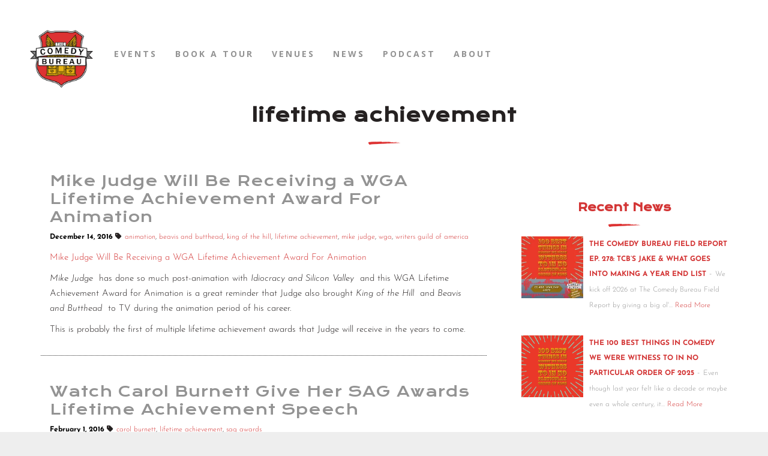

--- FILE ---
content_type: text/html; charset=utf-8
request_url: https://www.google.com/recaptcha/api2/aframe
body_size: 267
content:
<!DOCTYPE HTML><html><head><meta http-equiv="content-type" content="text/html; charset=UTF-8"></head><body><script nonce="xmBoOvq4fNBnWgBFjlgIoA">/** Anti-fraud and anti-abuse applications only. See google.com/recaptcha */ try{var clients={'sodar':'https://pagead2.googlesyndication.com/pagead/sodar?'};window.addEventListener("message",function(a){try{if(a.source===window.parent){var b=JSON.parse(a.data);var c=clients[b['id']];if(c){var d=document.createElement('img');d.src=c+b['params']+'&rc='+(localStorage.getItem("rc::a")?sessionStorage.getItem("rc::b"):"");window.document.body.appendChild(d);sessionStorage.setItem("rc::e",parseInt(sessionStorage.getItem("rc::e")||0)+1);localStorage.setItem("rc::h",'1768747108799');}}}catch(b){}});window.parent.postMessage("_grecaptcha_ready", "*");}catch(b){}</script></body></html>